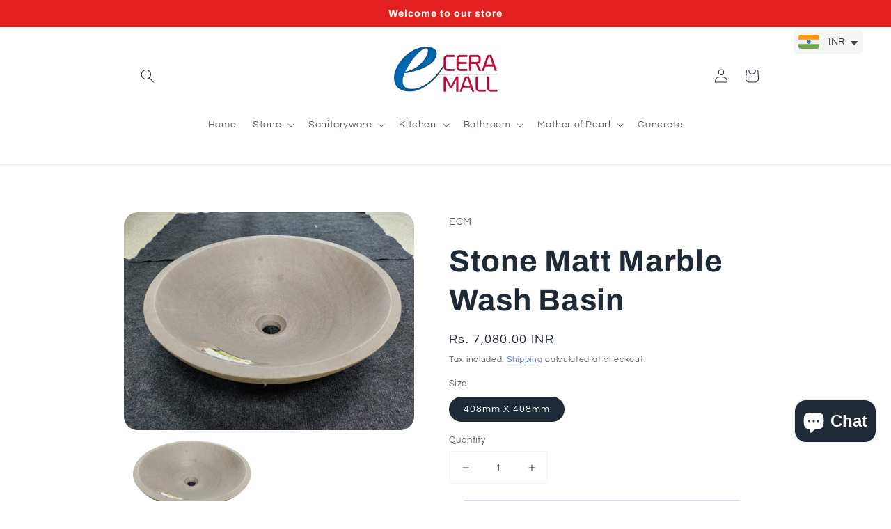

--- FILE ---
content_type: text/plain
request_url: https://www.google-analytics.com/j/collect?v=1&_v=j102&a=270856435&t=pageview&_s=1&dl=https%3A%2F%2Fe-ceramall.com%2Fproducts%2Fstone-matt-marble-wash-basin&ul=en-us%40posix&dt=Stone%20Matt%20Marble%20Wash%20Basin%20%E2%80%93%20Eceramall&sr=1280x720&vp=1280x720&_u=YADAAUABAAAAACAAI~&jid=1096068486&gjid=385565965&cid=1253604891.1769249876&tid=UA-49147268-54&_gid=1865569209.1769249877&_r=1&_slc=1&gtm=45He61m1h2n815GMTN9Pv857199606za200zd857199606&gcd=13l3l3l3l1l1&dma=0&tag_exp=103116026~103200004~104527906~104528501~104684208~104684211~105391252~115616985~115938465~115938469~116682875~116992598~117041587&z=325304197
body_size: -450
content:
2,cG-XZBT32W4DZ